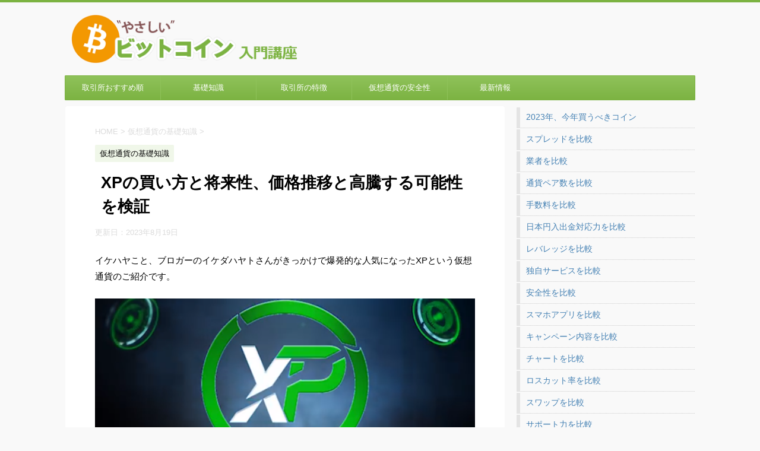

--- FILE ---
content_type: text/html; charset=UTF-8
request_url: https://bitcoinkiso.com/knowledge/xp.html
body_size: 19977
content:
<!DOCTYPE html>
<!--[if lt IE 7]>
<html class="ie6" lang="ja"
	itemscope 
	itemtype="http://schema.org/Article" 
	prefix="og: http://ogp.me/ns#" > <![endif]-->
<!--[if IE 7]>
<html class="i7" lang="ja"
	itemscope 
	itemtype="http://schema.org/Article" 
	prefix="og: http://ogp.me/ns#" > <![endif]-->
<!--[if IE 8]>
<html class="ie" lang="ja"
	itemscope 
	itemtype="http://schema.org/Article" 
	prefix="og: http://ogp.me/ns#" > <![endif]-->
<!--[if gt IE 8]><!-->
<html lang="ja"
	itemscope 
	itemtype="http://schema.org/Article" 
	prefix="og: http://ogp.me/ns#" >
	<!--<![endif]-->
	<head prefix="og: http://ogp.me/ns# fb: http://ogp.me/ns/fb# article: http://ogp.me/ns/article#">
		<meta charset="UTF-8" >
		<meta name="viewport" content="width=device-width,initial-scale=1.0,user-scalable=no">
		<meta name="format-detection" content="telephone=no" >
		
		
		<link rel="alternate" type="application/rss+xml" title="やさしいビットコイン入門講座 RSS Feed" href="https://bitcoinkiso.com/feed/" />
		<link rel="pingback" href="https://bitcoinkiso.com/xmlrpc.php" >
		<!--[if lt IE 9]>
		<script src="http://css3-mediaqueries-js.googlecode.com/svn/trunk/css3-mediaqueries.js"></script>
		<script src="https://bitcoinkiso.com/wp-content/themes/affinger4/js/html5shiv.js"></script>
		<link rel="stylesheet" type="text/css" href="http://alexgorbatchev.com/pub/sh/current/styles/shCoreEclipse.css"/>
		<script type="text/javascript" src="http://alexgorbatchev.com/pub/sh/current/scripts/shCore.js"></script>
		<script type="text/javascript" src="http://alexgorbatchev.com/pub/sh/current/scripts/shBrushXml.js"></script>

		<![endif]-->
				<title>XPの買い方と将来性、価格推移と高騰する可能性を検証 - やさしいビットコイン入門講座</title>

<!-- All in One SEO Pack 2.4.4.1 by Michael Torbert of Semper Fi Web Design[-1,-1] -->
<link rel="canonical" href="https://bitcoinkiso.com/knowledge/xp.html" />
<meta property="og:title" content="XPの買い方と将来性、価格推移と高騰する可能性を検証" />
<meta property="og:type" content="article" />
<meta property="og:url" content="https://bitcoinkiso.com/knowledge/xp.html" />
<meta property="og:image" content="https://bitcoinkiso.com/wp-content/uploads/2018/02/2018-02-13_182858.png" />
<meta property="og:site_name" content="やさしいビットコイン入門講座" />
<meta property="og:description" content="イケハヤこと、ブロガーのイケダハヤトさんがきっかけで爆発的な人気になったXPという仮想通貨のご紹介です。 XPはExperience Pointsのことで経験値を意味します。経験値と言えばRPGゲームなどでおなじみですよね。 そうです。XPはゲームで利用することができる仮想通貨なのです。 実際にはゲームだけでなく、イベントでも利用することができます。 そんなXPの将来性や購入方法、今後価格が再び大爆発する可能性はあるのか、検証してみます。 XP(Experience Points)とは？その特徴を解説 XPは先ほども述べた通り、ゲームやイベントでの利用が想定されている仮想通貨です。 経験知を意味しており、ゲームでイベントをクリアしたり、実際のイベントに参加したりすることでXPをもらうことができます。 もちろんXPはもらうだけでなく、取引所で購入したり売却することもできます。さらにPoSという承認システムを採用しているので、自動的にXPが増える仕組みもあります。 XPの発行枚数などの概略をまとめたのが次の表です。 通貨コード XP(Experience Points) リリース日時 2016年8月 総発行枚数 2,259億枚 公式サイト 公式Twitter @TheBigXP ホワイトペーパー 取引所 CoinExchange、CryptoBridge これと言って大きな特徴はありませんが、発行枚数が非常に多いことが分かりますね。 しかもXPは今後も発行され続けるので、発行総数はどんどん増えていきます。他通貨との比較も含めて後ほどしっかり検証します。 取引所としてはCoinExchangeとCryptoBridgeの他、CoinMarkets、TradeSatoshiにも上場していますが、安心して取引できるのはCoinExchangeとCryptoBridgeになります。 また、2018年1月にCriptopiaへの上場が噂されていましたが、2018年2月8日現在では未上場のようです。 考えられる使用用途" />
<meta property="article:published_time" content="2018-02-13T19:26:04Z" />
<meta property="article:modified_time" content="2023-08-19T23:11:09Z" />
<meta name="twitter:card" content="summary" />
<meta name="twitter:site" content="@kazuki_coin" />
<meta name="twitter:domain" content="bitcoinkiso.com" />
<meta name="twitter:title" content="XPの買い方と将来性、価格推移と高騰する可能性を検証" />
<meta name="twitter:description" content="イケハヤこと、ブロガーのイケダハヤトさんがきっかけで爆発的な人気になったXPという仮想通貨のご紹介です。 XPはExperience Pointsのことで経験値を意味します。経験値と言えばRPGゲームなどでおなじみですよね。 そうです。XPはゲームで利用することができる仮想通貨なのです。 実際にはゲームだけでなく、イベントでも利用することができます。 そんなXPの将来性や購入方法、今後価格が再び大爆発する可能性はあるのか、検証してみます。 XP(Experience Points)とは？その特徴を解説 XPは先ほども述べた通り、ゲームやイベントでの利用が想定されている仮想通貨です。 経験知を意味しており、ゲームでイベントをクリアしたり、実際のイベントに参加したりすることでXPをもらうことができます。 もちろんXPはもらうだけでなく、取引所で購入したり売却することもできます。さらにPoSという承認システムを採用しているので、自動的にXPが増える仕組みもあります。 XPの発行枚数などの概略をまとめたのが次の表です。 通貨コード XP(Experience Points) リリース日時 2016年8月 総発行枚数 2,259億枚 公式サイト 公式Twitter @TheBigXP ホワイトペーパー 取引所 CoinExchange、CryptoBridge これと言って大きな特徴はありませんが、発行枚数が非常に多いことが分かりますね。 しかもXPは今後も発行され続けるので、発行総数はどんどん増えていきます。他通貨との比較も含めて後ほどしっかり検証します。 取引所としてはCoinExchangeとCryptoBridgeの他、CoinMarkets、TradeSatoshiにも上場していますが、安心して取引できるのはCoinExchangeとCryptoBridgeになります。 また、2018年1月にCriptopiaへの上場が噂されていましたが、2018年2月8日現在では未上場のようです。 考えられる使用用途" />
<meta name="twitter:image" content="https://bitcoinkiso.com/wp-content/uploads/2018/02/2018-02-13_182858.png" />
<meta itemprop="image" content="https://bitcoinkiso.com/wp-content/uploads/2018/02/2018-02-13_182858.png" />
<!-- /all in one seo pack -->
<link rel='dns-prefetch' href='//ajax.googleapis.com' />
<link rel='dns-prefetch' href='//fonts.googleapis.com' />
<link rel='dns-prefetch' href='//s.w.org' />
		<script type="text/javascript">
			window._wpemojiSettings = {"baseUrl":"https:\/\/s.w.org\/images\/core\/emoji\/2.2.1\/72x72\/","ext":".png","svgUrl":"https:\/\/s.w.org\/images\/core\/emoji\/2.2.1\/svg\/","svgExt":".svg","source":{"concatemoji":"https:\/\/bitcoinkiso.com\/wp-includes\/js\/wp-emoji-release.min.js?ver=4.7.29"}};
			!function(t,a,e){var r,n,i,o=a.createElement("canvas"),l=o.getContext&&o.getContext("2d");function c(t){var e=a.createElement("script");e.src=t,e.defer=e.type="text/javascript",a.getElementsByTagName("head")[0].appendChild(e)}for(i=Array("flag","emoji4"),e.supports={everything:!0,everythingExceptFlag:!0},n=0;n<i.length;n++)e.supports[i[n]]=function(t){var e,a=String.fromCharCode;if(!l||!l.fillText)return!1;switch(l.clearRect(0,0,o.width,o.height),l.textBaseline="top",l.font="600 32px Arial",t){case"flag":return(l.fillText(a(55356,56826,55356,56819),0,0),o.toDataURL().length<3e3)?!1:(l.clearRect(0,0,o.width,o.height),l.fillText(a(55356,57331,65039,8205,55356,57096),0,0),e=o.toDataURL(),l.clearRect(0,0,o.width,o.height),l.fillText(a(55356,57331,55356,57096),0,0),e!==o.toDataURL());case"emoji4":return l.fillText(a(55357,56425,55356,57341,8205,55357,56507),0,0),e=o.toDataURL(),l.clearRect(0,0,o.width,o.height),l.fillText(a(55357,56425,55356,57341,55357,56507),0,0),e!==o.toDataURL()}return!1}(i[n]),e.supports.everything=e.supports.everything&&e.supports[i[n]],"flag"!==i[n]&&(e.supports.everythingExceptFlag=e.supports.everythingExceptFlag&&e.supports[i[n]]);e.supports.everythingExceptFlag=e.supports.everythingExceptFlag&&!e.supports.flag,e.DOMReady=!1,e.readyCallback=function(){e.DOMReady=!0},e.supports.everything||(r=function(){e.readyCallback()},a.addEventListener?(a.addEventListener("DOMContentLoaded",r,!1),t.addEventListener("load",r,!1)):(t.attachEvent("onload",r),a.attachEvent("onreadystatechange",function(){"complete"===a.readyState&&e.readyCallback()})),(r=e.source||{}).concatemoji?c(r.concatemoji):r.wpemoji&&r.twemoji&&(c(r.twemoji),c(r.wpemoji)))}(window,document,window._wpemojiSettings);
		</script>
		<style type="text/css">
img.wp-smiley,
img.emoji {
	display: inline !important;
	border: none !important;
	box-shadow: none !important;
	height: 1em !important;
	width: 1em !important;
	margin: 0 .07em !important;
	vertical-align: -0.1em !important;
	background: none !important;
	padding: 0 !important;
}
</style>
<link rel='stylesheet' id='contact-form-7-css'  href='https://bitcoinkiso.com/wp-content/plugins/contact-form-7/includes/css/styles.css?ver=4.9.2' type='text/css' media='all' />
<link rel='stylesheet' id='toc-screen-css'  href='https://bitcoinkiso.com/wp-content/plugins/table-of-contents-plus/screen.min.css?ver=2302' type='text/css' media='all' />
<link rel='stylesheet' id='wordpress-popular-posts-css-css'  href='https://bitcoinkiso.com/wp-content/plugins/wordpress-popular-posts/public/css/wpp.css?ver=4.0.13' type='text/css' media='all' />
<link rel='stylesheet' id='fonts-googleapis-montserrat-css'  href='https://fonts.googleapis.com/css?family=Montserrat%3A400&#038;ver=4.7.29' type='text/css' media='all' />
<link rel='stylesheet' id='normalize-css'  href='https://bitcoinkiso.com/wp-content/themes/affinger4/css/normalize.css?ver=1.5.9' type='text/css' media='all' />
<link rel='stylesheet' id='font-awesome-css'  href='https://bitcoinkiso.com/wp-content/themes/affinger4/css/fontawesome/css/font-awesome.min.css?ver=4.5.0' type='text/css' media='all' />
<link rel='stylesheet' id='style-css'  href='https://bitcoinkiso.com/wp-content/themes/affinger4-child/style.css?ver=4.7.29' type='text/css' media='all' />
<link rel='stylesheet' id='single2-css'  href='https://bitcoinkiso.com/wp-content/themes/affinger4/st-kanricss.php' type='text/css' media='all' />
<link rel='stylesheet' id='single-css'  href='https://bitcoinkiso.com/wp-content/themes/affinger4/st-rankcss.php' type='text/css' media='all' />
<link rel='stylesheet' id='st-themecss-css'  href='https://bitcoinkiso.com/wp-content/themes/affinger4/st-themecss-loader.php?ver=4.7.29' type='text/css' media='all' />
<script type='text/javascript' src='//ajax.googleapis.com/ajax/libs/jquery/1.11.3/jquery.min.js?ver=1.11.3'></script>
<script type='text/javascript'>
/* <![CDATA[ */
var wpp_params = {"sampling_active":"","sampling_rate":"100","ajax_url":"https:\/\/bitcoinkiso.com\/wp-admin\/admin-ajax.php","action":"update_views_ajax","ID":"3049","token":"8db418cd42"};
/* ]]> */
</script>
<script type='text/javascript' src='https://bitcoinkiso.com/wp-content/plugins/wordpress-popular-posts/public/js/wpp.js?ver=4.0.13'></script>
<link rel='https://api.w.org/' href='https://bitcoinkiso.com/wp-json/' />
<link rel='shortlink' href='https://bitcoinkiso.com/?p=3049' />
<link rel="alternate" type="application/json+oembed" href="https://bitcoinkiso.com/wp-json/oembed/1.0/embed?url=https%3A%2F%2Fbitcoinkiso.com%2Fknowledge%2Fxp.html" />
<link rel="alternate" type="text/xml+oembed" href="https://bitcoinkiso.com/wp-json/oembed/1.0/embed?url=https%3A%2F%2Fbitcoinkiso.com%2Fknowledge%2Fxp.html&#038;format=xml" />
<meta name="robots" content="index, follow" />
<link rel="canonical" href="https://bitcoinkiso.com/knowledge/xp.html" />
						


			</head>
	<body class="post-template-default single single-post postid-3049 single-format-standard not-front-page" >
				<div id="st-ami">
				<div id="wrapper" class="">
				<div id="wrapper-in">
					<header id="">
						<div id="headbox-bg">
							<div class="clearfix" id="headbox">
										<nav id="s-navi" class="pcnone">
			<dl class="acordion">
				<dt class="trigger">
					<p><span class="op"><i class="fa fa-bars"></i></span></p>

					<!-- 追加メニュー -->
					
					<!-- 追加メニュー2 -->
					

				</dt>

				<dd class="acordion_tree">
									<div class="search-box">
						<div id="search">
	<form method="get" id="searchform" action="https://bitcoinkiso.com/">
		<label class="hidden" for="s">
					</label>
		<input type="text" placeholder="検索するテキストを入力" value="" name="s" id="s" />
		<input type="image" src="https://bitcoinkiso.com/wp-content/themes/affinger4/images/search.png" alt="検索" id="searchsubmit" />
	</form>
</div>
<!-- /stinger --> 					</div>
				

										<div class="menu-%e3%83%98%e3%83%83%e3%83%80%e3%83%bc-container"><ul id="menu-%e3%83%98%e3%83%83%e3%83%80%e3%83%bc" class="menu"><li id="menu-item-946" class="menu-item menu-item-type-post_type menu-item-object-page menu-item-946"><a href="https://bitcoinkiso.com/?page_id=878">取引所おすすめ順</a></li>
<li id="menu-item-874" class="menu-item menu-item-type-taxonomy menu-item-object-category current-post-ancestor current-menu-parent current-post-parent menu-item-874"><a href="https://bitcoinkiso.com/knowledge/">基礎知識</a></li>
<li id="menu-item-875" class="menu-item menu-item-type-taxonomy menu-item-object-category menu-item-875"><a href="https://bitcoinkiso.com/exchange/">取引所の特徴</a></li>
<li id="menu-item-876" class="menu-item menu-item-type-taxonomy menu-item-object-category menu-item-876"><a href="https://bitcoinkiso.com/safety/">仮想通貨の安全性</a></li>
<li id="menu-item-877" class="menu-item menu-item-type-taxonomy menu-item-object-category menu-item-877"><a href="https://bitcoinkiso.com/news/">最新情報</a></li>
</ul></div>					<div class="clear"></div>

				</dd>
			</dl>
		</nav>
										<div id="header-l">
											
		<!-- キャプション -->
					<p class="descr">
							</p>
				<!-- ロゴ又はブログ名 -->
					<p class="sitename"><a href="https://bitcoinkiso.com/">
									<img alt="やさしいビットコイン入門講座" src="https://bitcoinkiso.com/wp-content/uploads/2017/12/logo.png" >
							</a></p>
				<!-- ロゴ又はブログ名ここまで -->

	
									</div><!-- /#header-l -->
								<div id="header-r" class="smanone">
																		
								</div><!-- /#header-r -->
							</div><!-- /#headbox-bg -->
						</div><!-- /#headbox clearfix -->
					
<div id="gazou-wide">
			<div id="st-menubox">
			<div id="st-menuwide">
				<nav class="smanone clearfix"><ul id="menu-%e3%83%98%e3%83%83%e3%83%80%e3%83%bc-1" class="menu"><li class="menu-item menu-item-type-post_type menu-item-object-page menu-item-946"><a href="https://bitcoinkiso.com/?page_id=878">取引所おすすめ順</a></li>
<li class="menu-item menu-item-type-taxonomy menu-item-object-category current-post-ancestor current-menu-parent current-post-parent menu-item-874"><a href="https://bitcoinkiso.com/knowledge/">基礎知識</a></li>
<li class="menu-item menu-item-type-taxonomy menu-item-object-category menu-item-875"><a href="https://bitcoinkiso.com/exchange/">取引所の特徴</a></li>
<li class="menu-item menu-item-type-taxonomy menu-item-object-category menu-item-876"><a href="https://bitcoinkiso.com/safety/">仮想通貨の安全性</a></li>
<li class="menu-item menu-item-type-taxonomy menu-item-object-category menu-item-877"><a href="https://bitcoinkiso.com/news/">最新情報</a></li>
</ul></nav>			</div>
		</div>
	</div>


					</header>
					<div id="content-w">
<div id="content" class="clearfix">
	<div id="contentInner">

		<main>
			<article>
				<div id="post-3049" class="st-post post-3049 post type-post status-publish format-standard has-post-thumbnail hentry category-knowledge">

			
									

					<!--ぱんくず -->
					<div id="breadcrumb">
					<ol itemscope itemtype="http://schema.org/BreadcrumbList">
							 <li itemprop="itemListElement" itemscope
      itemtype="http://schema.org/ListItem"><a href="https://bitcoinkiso.com" itemprop="item"><span itemprop="name">HOME</span></a> > <meta itemprop="position" content="1" /></li>
													<li itemprop="itemListElement" itemscope
      itemtype="http://schema.org/ListItem"><a href="https://bitcoinkiso.com/knowledge/" itemprop="item">
							<span itemprop="name">仮想通貨の基礎知識</span> </a> &gt;<meta itemprop="position" content="2" /></li> 
											</ol>
					</div>
					<!--/ ぱんくず -->

					<!--ループ開始 -->
										
										<p class="st-catgroup">
					<a href="https://bitcoinkiso.com/knowledge/" title="View all posts in 仮想通貨の基礎知識" rel="category tag"><span class="catname st-catid1">仮想通貨の基礎知識</span></a>					</p>
									

					<h1 class="entry-title">XPの買い方と将来性、価格推移と高騰する可能性を検証</h1>

					
					<div class="blogbox ">
						<p><span class="kdate">
																							更新日：<time class="updated" datetime="2023-08-19T23:11:09+0900">2023年8月19日</time>
													</span></p>
					</div>

					<div class="mainbox">
						<div id="nocopy" ><!-- コピー禁止エリアここから -->
							<div class="entry-content">
								<p>イケハヤこと、ブロガーのイケダハヤトさんがきっかけで爆発的な人気になったXPという仮想通貨のご紹介です。</p>
<p><img src="https://bitcoinkiso.com/wp-content/uploads/2018/02/2018-02-13_182858.png" alt="" width="677" height="307" class="aligncenter size-full wp-image-3056" srcset="https://bitcoinkiso.com/wp-content/uploads/2018/02/2018-02-13_182858.png 677w, https://bitcoinkiso.com/wp-content/uploads/2018/02/2018-02-13_182858-300x136.png 300w" sizes="(max-width: 677px) 100vw, 677px" /></p>
<p>XPはExperience Pointsのことで経験値を意味します。経験値と言えばRPGゲームなどでおなじみですよね。<br />
そうです。XPはゲームで利用することができる仮想通貨なのです。<br />
実際にはゲームだけでなく、イベントでも利用することができます。</p>
<p>そんなXPの将来性や購入方法、今後価格が再び大爆発する可能性はあるのか、検証してみます。<br />
<div id="toc_container" class="no_bullets"><p class="toc_title">Contents</p><ul class="toc_list"><li><a href="#XPExperience_Points"><span class="toc_number toc_depth_1">1</span> XP(Experience Points)とは？その特徴を解説</a><ul><li><a href="#i"><span class="toc_number toc_depth_2">1.1</span> 考えられる使用用途</a></li><li><a href="#i-2"><span class="toc_number toc_depth_2">1.2</span> 他のコインと比較すると発行枚数が多いのが気になる</a></li></ul></li><li><a href="#Discord"><span class="toc_number toc_depth_1">2</span> Discordチャットでのコミュニティが盛り上がっている</a><ul><li><a href="#Discord-2"><span class="toc_number toc_depth_2">2.1</span> Discordとは？</a><ul><li><a href="#Rain"><span class="toc_number toc_depth_3">2.1.1</span> Rainという投げ銭も行われる</a></li><li><a href="#Rain-2"><span class="toc_number toc_depth_3">2.1.2</span> 公式ページへRainを受け取るには？</a></li><li><a href="#Rain-3"><span class="toc_number toc_depth_3">2.1.3</span> Rainはどんな時に行われる？</a></li></ul></li><li><a href="#i-3"><span class="toc_number toc_depth_2">2.2</span> ホリエモンも登場</a></li><li><a href="#DiscordXP"><span class="toc_number toc_depth_2">2.3</span> まずはDiscordに登録してXPコミュニティーに参加しよう</a></li><li><a href="#XPXP"><span class="toc_number toc_depth_2">2.4</span> XPちゃんねるやXPのべるでも盛り上がっている</a><ul><li><a href="#XP"><span class="toc_number toc_depth_3">2.4.1</span> XPちゃんねる</a></li><li><a href="#XP-2"><span class="toc_number toc_depth_3">2.4.2</span> XPのべる</a></li></ul></li></ul></li><li><a href="#PoSproof_of_steak"><span class="toc_number toc_depth_1">3</span> アルゴリズムにPoS（proof of steak）を採用</a></li><li><a href="#XPPoS"><span class="toc_number toc_depth_1">4</span> XPウォレット内に入れておくだけでPoSマイニングができる(自動で増えていく)</a><ul><li><a href="#XP-3"><span class="toc_number toc_depth_2">4.1</span> XPのマイニング方法と手順</a></li></ul></li><li><a href="#i-4"><span class="toc_number toc_depth_1">5</span> 売買できる取引所を紹介</a><ul><li><ul><li><a href="#CoinExchange"><span class="toc_number toc_depth_3">5.0.1</span> 多くの草コインを扱っているCoinExchange(コインエクスチェンジ)</a></li><li><a href="#CryptBridge"><span class="toc_number toc_depth_3">5.0.2</span> 分散型取引所であるCryptBridge(クリプトブリッジ)</a></li></ul></li></ul></li><li><a href="#i-5"><span class="toc_number toc_depth_1">6</span> 価格推移とチャートの形状</a></li><li><a href="#i-6"><span class="toc_number toc_depth_1">7</span> 将来性と今後の発展性</a></li><li><a href="#i-7"><span class="toc_number toc_depth_1">8</span> まとめ</a></li></ul></div>

<h2><span id="XPExperience_Points">XP(Experience Points)とは？その特徴を解説</span></h2>
<p>XPは先ほども述べた通り、ゲームやイベントでの利用が想定されている仮想通貨です。<br />
経験知を意味しており、ゲームでイベントをクリアしたり、実際のイベントに参加したりすることでXPをもらうことができます。</p>
<p>もちろんXPはもらうだけでなく、取引所で購入したり売却することもできます。さらにPoSという承認システムを採用しているので、自動的にXPが増える仕組みもあります。</p>
<p>XPの発行枚数などの概略をまとめたのが次の表です。</p>
<table border="1">
<tbody>
<tr>
<th>通貨コード</th>
<td>XP(Experience Points)</td>
</tr>
<tr>
<th>リリース日時</th>
<td>2016年8月</td>
</tr>
<tr>
<th>総発行枚数</th>
<td>2,259億枚</td>
</tr>
<tr>
<th>公式サイト</th>
<td><a href="https://www.xpcoin.io/" rel="nofollow">https://www.xpcoin.io/</a></td>
</tr>
<tr>
<th>公式Twitter</th>
<td><a href="https://twitter.com/TheBigXP" rel="nofollow">https://twitter.com/TheBigXP</a> @TheBigXP</td>
</tr>
<tr>
<th>ホワイトペーパー</th>
<td><a href="https://xpjp.github.io/images/XPCoin-Whitepaper-ja.pdf" rel="nofollow">https://xpjp.github.io/images/XPCoin-Whitepaper-ja.pdf</a></td>
</tr>
<tr>
<th>取引所</th>
<td>CoinExchange、<a href="https://bitcoinkiso.com/knowledge/cryptobridge.html">CryptoBridge</a></td>
</tr>
</tbody>
</table>
<p>これと言って大きな特徴はありませんが、発行枚数が非常に多いことが分かりますね。<br />
しかもXPは今後も発行され続けるので、発行総数はどんどん増えていきます。他通貨との比較も含めて後ほどしっかり検証します。</p>
<div class="yellowbox">取引所としてはCoinExchangeと<a href="https://bitcoinkiso.com/exchange/cryptobridge.html">CryptoBridge</a>の他、CoinMarkets、TradeSatoshiにも上場していますが、安心して取引できるのはCoinExchangeとCryptoBridgeになります。<br />
また、2018年1月にCriptopiaへの上場が噂されていましたが、2018年2月8日現在では未上場のようです。</div>
<h3><span id="i">考えられる使用用途</span></h3>
<p>XPの利用シーンとして想定されているのは</p>
<ul>
<li>ゲームの購入金として使用</li>
<li>ゲームのアーカイブやクリア時もらえる</li>
<li>大学を卒業して次のキャリアへ行く時</li>
<li>スポーツイベント</li>
<li>地域イベントに貢献</li>
<li>コミュニティ内での投げ銭</li>
</ul>
<p>などがあります。</p>
<p>このうち、現在実際に行われているのはゲームの購入と、投げ銭機能です。</p>
<p>想定されているだけでなく、すでに実際に利用されているというのがXPの強みです。<br />
XPはコミュニティの盛り上がりもすごいらしいので、モナーコインと似たような雰囲気を感じますね。</p>
<p>ゲームの購入は「XP Market」というサイトから実際に購入できます。厳密にはゲームを直接購入するのではなく、「STEAM WALLET CODE」を購入することになります。「STEAM WALLET CODE」はSTEAMというゲームプラットフォームで利用できるプリペイドカードのようなものです。<br />
STEAMは筆者もよく利用しています。ファイナルファンタジーなどの有名なゲームタイトルも扱っており、海外では知らない人がいないほどの<span class="oomozi">大きなゲームプラットフォーム</span>です。</p>
<h3><span id="i-2">他のコインと比較すると発行枚数が多いのが気になる</span></h3>
<p>先ほども述べたように、XPは発行枚数がめちゃくちゃに多いです。現在<span class="huto">2,259億枚</span>です。<br />
モナーコインの1億枚やビットコインの2100万枚とくらべると多すぎてびっくりしてしまいます。<br />
しかも、XPの発行枚数はロックされていません。つまり、<span class="huto">今後も発行され続ける</span>ということです。</p>
<table border="1">
<tbody>
<tr>
<th>通貨</th>
<th>発行枚数</th>
</tr>
<tr>
<td>ビットコイン</td>
<td>2100万枚</td>
</tr>
<tr>
<td>リップル</td>
<td>1000億枚</td>
</tr>
<tr>
<td>ネム</td>
<td>約90億枚</td>
</tr>
<tr>
<td>ライトコイン</td>
<td>8400万枚</td>
</tr>
<tr>
<td>モナコイン</td>
<td>1億512万枚</td>
</tr>
<tr>
<td><b>XP</b></td>
<td><b>2,259億枚</b></td>
</tr>
</tbody>
</table>
<p>一般に、発行枚数の少ないコインは相対的に価格が高くなりがちです。その点で、XPの発行枚数の多さは、価格上昇の妨げになるのではないか、と感じています。</p>
<h2><span id="Discord">Discordチャットでのコミュニティが盛り上がっている</span></h2>
<p>コミュニティが盛り上がっている通貨は強い、というのはモナーコインで証明されました。ではXPはどうかというと、Discordというチャットアプリでのコミュニティが非常に熱いです。XPのコミュニティの盛り上がりについて見ていきましょう。</p>
<h3><span id="Discord-2">Discordとは？</span></h3>
<p>まず、Discordというチャットアプリについて解説しておきます。Discordはチャットができるアプリで、LINEのグループ機能や仮想通貨ではおなじみのテレグラムと似たような機能があります。</p>
<p>Discordはユーザ名とメールアドレスだけで簡単に登録できます。ただ見ているだけ、いわゆるロムも可能です。<br />
XPのコミュニティはDiscord内の「<span class="ymarker">XP日本</span>」というグループです。コミュニティの盛り上がり具合をぜひ一度確認してみてください。</p>
<h4><span id="Rain">Rainという投げ銭も行われる</span></h4>
<p><img src="https://bitcoinkiso.com/wp-content/uploads/2018/02/2018-02-13_190155.png" alt="" width="474" height="346" class="aligncenter size-full wp-image-3061" srcset="https://bitcoinkiso.com/wp-content/uploads/2018/02/2018-02-13_190155.png 474w, https://bitcoinkiso.com/wp-content/uploads/2018/02/2018-02-13_190155-300x219.png 300w" sizes="(max-width: 474px) 100vw, 474px" /></p>
<p>XP日本コミュニティ内では投げ銭としてXPを配ることができます。XPのコミュニティでは投げ銭のことを「Rain」と呼んでいるようです。<br />
ツイッターを利用した投げ銭に対してDiscord内でのRainと理解するといいかもしれませんね。</p>
<h4><span id="Rain-2">公式ページへRainを受け取るには？</span></h4>
<p>コミュニティ内でばらまかれたRainを受け取るにはDiscord内にXPウォレットを作成する必要があります。<br />
XPウォレットを作成すると、Rainが行われた際に、ばらまかれたRainはログインしている人全員に均等に配分されます。<br />
ただし、RainでもらえるのはXPではなく、「Game Balance」になります。Game Balanceを引き出すとXPに変換されます。</p>
<h4><span id="Rain-3">Rainはどんな時に行われる？</span></h4>
<p>Rainはコミュニティを盛り上げるために、ツイッターなどで告知される場合があります。<br />
またクリスマスなどのイベント時にも大規模なRainが行われるようです。執筆時（2018年2月8日）から一番近いイベントと言えば、2月14日のバレンタインデーです。<br />
いまからDiscordに登録しておけば、Rainをもらえるかもしれませんね。</p>
<p><img src="https://bitcoinkiso.com/wp-content/uploads/2018/02/v_ZlPNJR_400x400.jpg" alt="" width="400" height="400" class="aligncenter size-full wp-image-3070" srcset="https://bitcoinkiso.com/wp-content/uploads/2018/02/v_ZlPNJR_400x400.jpg 400w, https://bitcoinkiso.com/wp-content/uploads/2018/02/v_ZlPNJR_400x400-150x150.jpg 150w, https://bitcoinkiso.com/wp-content/uploads/2018/02/v_ZlPNJR_400x400-300x300.jpg 300w, https://bitcoinkiso.com/wp-content/uploads/2018/02/v_ZlPNJR_400x400-100x100.jpg 100w" sizes="(max-width: 400px) 100vw, 400px" /></p>
<p>XP日本コミュニティではRainの受け取り方やウォレットの作り方などは#faqから確認することができます。</p>
<h3><span id="i-3">ホリエモンも登場</span></h3>
<p>盛り上がりがすごすぎて、チャットを見るのが追いつかないほどのXPですが、実はホリエモンも登場したことがあります。<br />
ホリエモンも注目しているXPコミュニティですから、きっと潜在能力は高いのでしょう。</p>
<p>もちろん、XP人気の火付け役となったイケハヤさんも時々チャットに登場していますよ。</p>
<h3><span id="DiscordXP">まずはDiscordに登録してXPコミュニティーに参加しよう</span></h3>
<p>ここまで読んでみて、いかかがでしょうか？XPコミュニティをのぞいてみたくなりませんか？<br />
DiscordのXP日本コミュニティに参加するには招待コードが必要です。リンク先からXPコミュニティーに参加することが可能です。<br />
あらかじめDiscordに登録しておけば、招待コードを入力するだけで簡単にコミュニティーに参加できます。</p>
<h3><span id="XPXP">XPちゃんねるやXPのべるでも盛り上がっている</span></h3>
<p>XPコミュニティーの参加者が独自に展開しているサービスも盛んになっています。</p>
<h4><span id="XP">XPちゃんねる</span></h4>
<p>自作のイラストをXPちゃんねるにアップロードすることで、XPコインを投げ銭として受け取ることができます。<br />
<span class="ymarker">投げ銭</span>という言葉からわかる通り、ツイッターのbotを利用したサイトになります。投げ銭BotであるXPちゃんというキャラクターのイラストが特に人気です。</p>
<h4><span id="XP-2">XPのべる</span></h4>
<p>2017年12月29日にXPのべるという投げ銭サービスが開始されました。XPちゃんねるの姉妹サイトとして開設され、小説を扱うサイトのようです。投げ銭Bot XPちゃんを利用している点ではXPちゃんねると同様です。（2018年2月8日現在では閉鎖されているようです。）</p>
<h2><span id="PoSproof_of_steak">アルゴリズムにPoS（proof of steak）を採用</span></h2>
<p>XPの最大の特徴ともいえるのが、PoSアルゴリズムを採用している点です。<br />
PoSとは簡単に言うと、XPをたくさん持っているだけでXPをマイニングできるという仕組みのことです。</p>
<p>ビットコインなどはPoWを採用しており、マイニングには専用のマシンや、電気代がかかるという問題があります。<br />
その点、PoSでは保有する通貨の量に応じてマイニングの権利が与えられるため、環境負荷の少ない方法だと言えます。<br />
PoSを採用する仮想通貨として有名なのがイーサリアムです。厳密には、イーサリアムは現在ではPoWを採用しており、今後PoSに移行する予定のようです。</p>
<p>PoWとPoSはともに、格差が広がりやすい仕組みと言われていますが、仮想通貨自体の歴史がまだまだ浅いため、どちらが優れているのか、実際に格差は広がるのかの検証はできていません。</p>
<p>仮想通貨に詳しい専門家などの間でも意見が分かれており、引き続き議論されていく議題のひとつです。</p>
<h2><span id="XPPoS">XPウォレット内に入れておくだけでPoSマイニングができる(自動で増えていく)</span></h2>
<p>さて、仕組みとしてのPoSの話はいったん置いておいて、PoSがどれだけありがたいシステムであるかを考えてみたいと思います。<br />
XPを購入した人のほとんどは、XPが値上がりすればうれしいはずです。また、目先の値上がりでなく、今のうちにXPの枚数を増やしたいと考えている人もいるでしょう。</p>
<p>PoSアルゴリズムは所有するXPに応じてマイニングの権利が与えられる仕組みです。<br />
これはつまり、ウォレットにXPを入れておくだけで、自動的にマイニングするということになります。もっと言うと、XPが自動的に増えるということです。</p>
<p>XPの単価は非常に低く、0.2円～0.3円です。<br />
この値段なら大量のXPを保有することもそれほど難しくはありません。さらに、保有するXPが自動的に増えていくということは、マイニングできる量も増えていくということです。複利効果というやつですね。</p>
<h3><span id="XP-3">XPのマイニング方法と手順</span></h3>
<p>ではXPのマイニングの方法をご紹介しましょう。<br />
XPのマイニングには2つの方法があります。<br />
<span class="huto">1.クラウドマイニングサービスを利用する<br />
2.専用ウォレットを利用する</span></p>
<p>POSクラウドマイニングサービスを利用することで、大量のXPを持っていなくても「POSコミュニティプール」上でマイニング報酬をシェアすることができます。<br />
基準としては、XPの保有量が1,000万枚以下の場合はクラウドマイニングを利用したほうが効率が良くなります。<br />
POSクラウドマイニングサービスではCryptoUnitedを利用するといいでしょう。CryptoUnitedの使い方を簡単にご紹介します。</p>
<div class="yellowbox">1.CryptoUnitedに登録する<br />
2.2段階認証を設定する<br />
3.XPを入金する</div>
<p>これだけです。かなり効率よくマイニングできるので、枚数が少ない方はご利用ください。</p>
<p>次に専用ウォレットでマイニングする方法です。<br />
XPの専用ウォレットはXP公式ページからダウンロードできます。ダウンロードしたら、ウォレットをインストールして、XPをウォレットに送金するだけです。<br />
手順を順に確認してみます。</p>
<div class="graybox">　1.ウォレットをダウンロードする<br />
　　公式サイトからダウンロードします。<br />
　2.ウォレットを起動する<br />
　　インストーラーはないので、そのまま起動します。<br />
　3.ウォレットを同期する<br />
　　ウォレットとブロックチェーンを同期します。この作業には時間がかかりますが、おとなしく待つしかありません。<br />
　4.ウォレットにXPを送金する<br />
　　取引所で購入したXPをウォレットに送金します。アドレスの間違いがないように細心の注意を払いましょう。<br />
　5.ウォレットを暗号化し、アンロックする<br />
　5-1．暗号化<br />
　　ウォレットの「Settings」→「Wallet Security」→「Encrypt Wallet」を選択<br />
　5-2.　アンロック<br />
　　「Settings」→「Wallet Security」→「Unlock wallet for mining」を選択<br />
　6.マイニング開始</div>
<p>5までの手順でマイニング開始されます。マイニング中はウォレットを起動しておく必要があります。当然PCの電源を切ってはいけません。また、スリープモードにもならないように設定を変更しておきましょう。</p>
<h2><span id="i-4">売買できる取引所を紹介</span></h2>
<p>XPを売買できる取引所は非常に少なくCoinExchangeとCryptBridgeぐらいしか選択肢になりません。ただし、前述のとおりCriptopiaへの上場も予定されているようなので、続報を待ちましょう。</p>
<h4><span id="CoinExchange">多くの草コインを扱っているCoinExchange(コインエクスチェンジ)</span></h4>
<p><img src="https://bitcoinkiso.com/wp-content/uploads/2018/02/2018-02-13_193016.png" alt="" width="1098" height="227" class="aligncenter size-full wp-image-3068" srcset="https://bitcoinkiso.com/wp-content/uploads/2018/02/2018-02-13_193016.png 1098w, https://bitcoinkiso.com/wp-content/uploads/2018/02/2018-02-13_193016-300x62.png 300w, https://bitcoinkiso.com/wp-content/uploads/2018/02/2018-02-13_193016-768x159.png 768w, https://bitcoinkiso.com/wp-content/uploads/2018/02/2018-02-13_193016-1024x212.png 1024w" sizes="(max-width: 1098px) 100vw, 1098px" /></p>
<p>CoinExchangeは非常に多くのアルトコインを扱っています。XPをはじめ、まだまだこれから成長するであろう草コインを取引するならばCoinExchangeがおすすめです</p>
<p>CoinExchangeのポイント</p>
<ul>
<li>手数料は0.15%</li>
<li>XPをビットコイン建てで購入できる（その他ドージコインでも購入可能）</li>
<li>多くのアルトコインを扱っている</li>
</ul>
<h4><span id="CryptBridge">分散型取引所であるCryptBridge(クリプトブリッジ)</span></h4>
<p><img src="https://bitcoinkiso.com/wp-content/uploads/2018/02/2018-02-13_193133.png" alt="" width="1001" height="722" class="aligncenter size-full wp-image-3069" srcset="https://bitcoinkiso.com/wp-content/uploads/2018/02/2018-02-13_193133.png 1001w, https://bitcoinkiso.com/wp-content/uploads/2018/02/2018-02-13_193133-300x216.png 300w, https://bitcoinkiso.com/wp-content/uploads/2018/02/2018-02-13_193133-768x554.png 768w" sizes="(max-width: 1001px) 100vw, 1001px" /></p>
<p>CryptoBridgeでもXPを購入できます。分散型取引所ですからハッキングのリスクが少なく、登録が簡単です。<br />
一方で手数料が高めであるなどのデメリットがあります。</p>
<p>CryptoBridgeのポイント</p>
<ul>
<li>手数料は0.2%</li>
<li>XPはモナーコイン、ビットゼニー、ドージコインで購入可能</li>
<li>分散型取引所</li>
</ul>
<p>CoinExchangeとCriptoBridgeを比べると手数料ではCoinExchangeに軍配が上がります。<br />
また、使いやすさや取引の成立のしやすさから考えてもやはり、CoinExchangeがよさそうです。</p>
<p>分散型取引所はまだまだこれからの取引所です。登録をしておいて損はないと思いますが、XPを買うのであればCoinExchangeをおすすめします。</p>
<h2><span id="i-5">価格推移とチャートの形状</span></h2>
<p>XPの価格推移をチャートから読み取っていきましょう。</p>
<p><img src="https://bitcoinkiso.com/wp-content/uploads/2018/02/4d9dc10ae052d009312651de6669eb21.png" alt="" width="536" height="420" class="aligncenter size-full wp-image-3063" srcset="https://bitcoinkiso.com/wp-content/uploads/2018/02/4d9dc10ae052d009312651de6669eb21.png 536w, https://bitcoinkiso.com/wp-content/uploads/2018/02/4d9dc10ae052d009312651de6669eb21-300x235.png 300w" sizes="(max-width: 536px) 100vw, 536px" /></p>
<p>チャートをみると、XPはほとんど値が付いていないほどの低い水準で推移してきたことが分かります。</p>
<p>マイナーな草コインに注目が集まった2018年1月中旬には一気に値上がりし、0.6円近くまで行きました。その後は、急騰の反発や、仮想通貨規制に関連するニュースコインチェック問題などにより、一気に急落しています。</p>
<p>それでもほとんど0円だったことを考えると急激に価格が上昇していることが分かります。<br />
今後、このまま推移していくのか、再び急騰するのかに注目したいですね。</p>
<h2><span id="i-6">将来性と今後の発展性</span></h2>
<p>XPは想定されている利用方法が実際に行われてはいますが、想定されたすべてのシーンで利用されているわけではありません。<br />
今後、利用できるシーンが増えれば需要が高まり、価格が上昇することが予想されます。</p>
<p>XPの利用法として最も注目されているのが、ゲーム内で稼いだ経験値をXPと交換してゲーム外に持ち出せる機能です。似たような機能を持つ仮想通貨が次々と現れるなかで、先行組のXPがどれだけの存在感を示せるのかがカギになりそうです。</p>
<p>XPには応援してくれている人がたくさんいます。それはコミュニティの盛り上がりを見れば一目瞭然です。コミュニティが盛んな仮想通貨は価格が上昇しやすい傾向にあるため、XPの将来性には期待をしてもいいのではないかと思います。</p>
<p>また、XPを経験値として利用できるゲームが開発されれば、ますます面白い展開になるのではないか、と予想しています。XPを経験値だけでなく、ゲーム内通貨として利用するという可能性もありますね。<br />
いずれにせよ、ゲームと仮想通貨の相性は悪くはありません。XPをはじめとしてゲーム系仮想通貨の動向には引き続き注意を払っていきたいと思います。</p>
<h2><span id="i-7">まとめ</span></h2>
<p>仮想通貨XPはゲームの購入に使える実用的なものです。XPをささせるコミュニティーも発達しており、ツイッターを使った投げ銭やコミュニティー内でのRainを通じてXPを広める活動も盛んです。</p>
<p>XPはPoSアルゴリズムを採用している点も他の仮想通貨との違いです。現在メジャーな仮想通貨のほとんどはPoWを採用しており、様々な問題が指摘されています。PoSを採用した仮想通貨としての将来性、ゲーム関連通貨としての将来性ともに楽しみですね。</p>
							</div>
						</div><!-- コピー禁止エリアここまで -->
						
					<div class="adbox">
				
							        
	
									<div style="padding-top:10px;">
						
							        
	
					</div>
							</div>
		
        
	
						
													<div class="kizi-under-box"><div class="freebox"><p class="p-free"><span class="p-entry-f">結局どの取引所が一番良いの？</span></p><div class="free-inbox"><img src="https://bitcoinkiso.com/wp-content/uploads/2017/12/checkpoint.png" alt="編集部イチオシの仮想通貨取引所はここ!!" /><br />
仮想通貨取引所はどれを選んでも一長一短で、自分の投資スタイルに合ったものを選ぶのがベスト。ですが、どのように選んでよいのかわからないですよね。<br />
<br />
適当に選べば<br />
<ul><li>手数料が思ったより高い</li><li>思った価格で注文が入らない</li><li>しょっちゅうサーバーダウンする</li></ul>といったトラブルに見舞われ、<span class="huto">「こんな業者選ばなきゃよかった…」</span>と後悔する羽目になってしまいます。<br />
<br />
取引所の特徴を8つの観点から比較しておすすめ順に紹介していますので、自分にとって使いやすい取引所を選ぶようにしてみましょう。<div class="center"><a href="https://bitcoinkiso.com/rank/" target="_blank" class="topage_btn">取引所の選び方のコツ・おすすめ順を見る</a></div></div></div></div>						
					</div><!-- .mainboxここまで -->

							
						
	<div class="sns">
	<ul class="clearfix">
		<!--ツイートボタン-->
		<li class="twitter"> 
		<a rel="nofollow" onclick="window.open('//twitter.com/intent/tweet?url=https%3A%2F%2Fbitcoinkiso.com%2Fknowledge%2Fxp.html&text=XP%E3%81%AE%E8%B2%B7%E3%81%84%E6%96%B9%E3%81%A8%E5%B0%86%E6%9D%A5%E6%80%A7%E3%80%81%E4%BE%A1%E6%A0%BC%E6%8E%A8%E7%A7%BB%E3%81%A8%E9%AB%98%E9%A8%B0%E3%81%99%E3%82%8B%E5%8F%AF%E8%83%BD%E6%80%A7%E3%82%92%E6%A4%9C%E8%A8%BC&tw_p=tweetbutton', '', 'width=500,height=450'); return false;"><i class="fa fa-twitter"></i><span class="snstext " >Twitter</span></a>
		</li>

		<!--Facebookボタン-->      
		<li class="facebook">
		<a href="//www.facebook.com/sharer.php?src=bm&u=https%3A%2F%2Fbitcoinkiso.com%2Fknowledge%2Fxp.html&t=XP%E3%81%AE%E8%B2%B7%E3%81%84%E6%96%B9%E3%81%A8%E5%B0%86%E6%9D%A5%E6%80%A7%E3%80%81%E4%BE%A1%E6%A0%BC%E6%8E%A8%E7%A7%BB%E3%81%A8%E9%AB%98%E9%A8%B0%E3%81%99%E3%82%8B%E5%8F%AF%E8%83%BD%E6%80%A7%E3%82%92%E6%A4%9C%E8%A8%BC" target="_blank" rel="nofollow"><i class="fa fa-facebook"></i><span class="snstext " >Facebook</span>
		</a>
		</li>

		<!--Google+1ボタン-->
		<li class="googleplus">
		<a href="https://plus.google.com/share?url=https%3A%2F%2Fbitcoinkiso.com%2Fknowledge%2Fxp.html" target="_blank" rel="nofollow"><i class="fa fa-google-plus"></i><span class="snstext " >Google+</span></a>
		</li>

		<!--ポケットボタン-->      
		<li class="pocket">
		<a rel="nofollow" onclick="window.open('//getpocket.com/edit?url=https%3A%2F%2Fbitcoinkiso.com%2Fknowledge%2Fxp.html&title=XP%E3%81%AE%E8%B2%B7%E3%81%84%E6%96%B9%E3%81%A8%E5%B0%86%E6%9D%A5%E6%80%A7%E3%80%81%E4%BE%A1%E6%A0%BC%E6%8E%A8%E7%A7%BB%E3%81%A8%E9%AB%98%E9%A8%B0%E3%81%99%E3%82%8B%E5%8F%AF%E8%83%BD%E6%80%A7%E3%82%92%E6%A4%9C%E8%A8%BC', '', 'width=500,height=350'); return false;"><i class="fa fa-get-pocket"></i><span class="snstext " >Pocket</span></a></li>

		<!--はてブボタン-->  
		<li class="hatebu">       
			<a href="//b.hatena.ne.jp/entry/https://bitcoinkiso.com/knowledge/xp.html" class="hatena-bookmark-button" data-hatena-bookmark-layout="simple" title="XPの買い方と将来性、価格推移と高騰する可能性を検証" rel="nofollow"><span style="font-weight:bold" class="fa-hatena">B!</span><span class="snstext " >はてブ</span>
			</a><script type="text/javascript" src="//b.st-hatena.com/js/bookmark_button.js" charset="utf-8" async="async"></script>

		</li>

		<!--LINEボタン-->   
		<li class="line">
		<a href="//line.me/R/msg/text/?XP%E3%81%AE%E8%B2%B7%E3%81%84%E6%96%B9%E3%81%A8%E5%B0%86%E6%9D%A5%E6%80%A7%E3%80%81%E4%BE%A1%E6%A0%BC%E6%8E%A8%E7%A7%BB%E3%81%A8%E9%AB%98%E9%A8%B0%E3%81%99%E3%82%8B%E5%8F%AF%E8%83%BD%E6%80%A7%E3%82%92%E6%A4%9C%E8%A8%BC%0Ahttps%3A%2F%2Fbitcoinkiso.com%2Fknowledge%2Fxp.html" target="_blank" rel="nofollow"><i class="fa fa-comment" aria-hidden="true"></i><span class="snstext" >LINE</span></a>
		</li>     
	</ul>

	</div> 
<div class="center"><a href="//blog.with2.net/link/?1953590:1068" target="_blank"><img src="https://blog.with2.net/img/banner/c/banner_1/br_c_1068_1.gif" title="仮想通貨ランキング"></a></div>

							
						<p class="tagst">
							<i class="fa fa-folder-open-o" aria-hidden="true"></i>-<a href="https://bitcoinkiso.com/knowledge/" rel="category tag">仮想通貨の基礎知識</a><br/>
													</p>

					<aside>

						<p class="author" style="display:none;"><a href="https://bitcoinkiso.com/author/bitcoinkiso_o/" title="bitcoinkiso_o" class="vcard author"><span class="fn">author</span></a></p>
												<!--ループ終了-->
																									<!--関連記事-->
						
			<h4 class="point"><span class="point-in">関連記事</span></h4>
<div class="kanren ">
							<dl class="clearfix">
				<dt><a href="https://bitcoinkiso.com/knowledge/monero.html">
													<img width="150" height="150" src="https://bitcoinkiso.com/wp-content/uploads/2017/08/2017-08-03_150017-150x150.png" class="attachment-thumbnail size-thumbnail wp-post-image" alt="" srcset="https://bitcoinkiso.com/wp-content/uploads/2017/08/2017-08-03_150017-150x150.png 150w, https://bitcoinkiso.com/wp-content/uploads/2017/08/2017-08-03_150017-100x100.png 100w" sizes="(max-width: 150px) 100vw, 150px" />											</a></dt>
				<dd>
										<h5 class="kanren-t"><a href="https://bitcoinkiso.com/knowledge/monero.html">
							モネロ（Monero）の買い方、取扱い取引所＆匿名性の高さが評価されるコインの将来性とは						</a></h5>

					<div class="smanone2">
						<p>・通貨によって匿名性が異なる？高い匿名性が評価されるモネロコイン 一口に仮想通貨と言ってもその特徴は様々でどの通貨を選ぶべきか正直困ってしまいませんか。 仮想通貨の代名詞であるビットコインは別格として ... </p>
					</div>
				</dd>
			</dl>
					<dl class="clearfix">
				<dt><a href="https://bitcoinkiso.com/knowledge/mtgox.html">
													<img width="150" height="150" src="https://bitcoinkiso.com/wp-content/uploads/2017/06/5a37c97b70e138003a71623bd2b903b7_s-150x150.jpg" class="attachment-thumbnail size-thumbnail wp-post-image" alt="" srcset="https://bitcoinkiso.com/wp-content/uploads/2017/06/5a37c97b70e138003a71623bd2b903b7_s-150x150.jpg 150w, https://bitcoinkiso.com/wp-content/uploads/2017/06/5a37c97b70e138003a71623bd2b903b7_s-100x100.jpg 100w" sizes="(max-width: 150px) 100vw, 150px" />											</a></dt>
				<dd>
										<h5 class="kanren-t"><a href="https://bitcoinkiso.com/knowledge/mtgox.html">
							仮想通貨取引所はほんとうに安全？マウントゴックス事件から考察する						</a></h5>

					<div class="smanone2">
						<p>取引所を安全に利用できる「取引所向け保険」も誕生！その内容は？ 「マウントゴックス事件」という仮想通貨の横領事件をご存知でしょうか？ ビットコインが有名になりつつある時期に起きたこの衝撃の事件は、「仮 ... </p>
					</div>
				</dd>
			</dl>
					<dl class="clearfix">
				<dt><a href="https://bitcoinkiso.com/knowledge/btc-listed.html">
													<img width="150" height="150" src="https://bitcoinkiso.com/wp-content/uploads/2018/01/OKMSIIMGL0813_TP_V-150x150.jpg" class="attachment-thumbnail size-thumbnail wp-post-image" alt="" srcset="https://bitcoinkiso.com/wp-content/uploads/2018/01/OKMSIIMGL0813_TP_V-150x150.jpg 150w, https://bitcoinkiso.com/wp-content/uploads/2018/01/OKMSIIMGL0813_TP_V-100x100.jpg 100w" sizes="(max-width: 150px) 100vw, 150px" />											</a></dt>
				<dd>
										<h5 class="kanren-t"><a href="https://bitcoinkiso.com/knowledge/btc-listed.html">
							ビットコイン先物がついに上場！その理由と今後の行方はどうなる						</a></h5>

					<div class="smanone2">
						<p>2017年12月についにビットコイン先物が上場をしました。 ビットコインプレーヤーのほとんどが、その日はチャートに釘付けになったのではないでしょうか。 ビットコイン先物が上場したことによりビットコイン ... </p>
					</div>
				</dd>
			</dl>
					<dl class="clearfix">
				<dt><a href="https://bitcoinkiso.com/knowledge/bancor.html">
													<img width="150" height="150" src="https://bitcoinkiso.com/wp-content/uploads/2018/02/maxresdefault-150x150.jpg" class="attachment-thumbnail size-thumbnail wp-post-image" alt="" srcset="https://bitcoinkiso.com/wp-content/uploads/2018/02/maxresdefault-150x150.jpg 150w, https://bitcoinkiso.com/wp-content/uploads/2018/02/maxresdefault-100x100.jpg 100w" sizes="(max-width: 150px) 100vw, 150px" />											</a></dt>
				<dd>
										<h5 class="kanren-t"><a href="https://bitcoinkiso.com/knowledge/bancor.html">
							バンコール(Bancor)を買える取引所と購入手順＆将来、価格上昇する可能性						</a></h5>

					<div class="smanone2">
						<p>Bancor はICO開始からわずか3時間で170億円近くを調達したという大注目の仮想通貨です。 Bancorは仮想通貨の種類が増えることで懸念されている「流動性リスク」を解決することを目的に始まった ... </p>
					</div>
				</dd>
			</dl>
					<dl class="clearfix">
				<dt><a href="https://bitcoinkiso.com/knowledge/bnb.html">
													<img width="150" height="150" src="https://bitcoinkiso.com/wp-content/uploads/2018/02/2018-02-06_113227-150x150.png" class="attachment-thumbnail size-thumbnail wp-post-image" alt="" srcset="https://bitcoinkiso.com/wp-content/uploads/2018/02/2018-02-06_113227-150x150.png 150w, https://bitcoinkiso.com/wp-content/uploads/2018/02/2018-02-06_113227-100x100.png 100w" sizes="(max-width: 150px) 100vw, 150px" />											</a></dt>
				<dd>
										<h5 class="kanren-t"><a href="https://bitcoinkiso.com/knowledge/bnb.html">
							バイナンスコイン(BNB)の買い方＆取引高世界1位の取引所のトークンだから価格上昇の期待値が高い						</a></h5>

					<div class="smanone2">
						<p>中国の仮想通貨取引所のバイナンスが取引高世界一位の取引所となっています。 そのバイナンスが発行している独自トークンがバイナンスコイン（BNB）です。 BNBの価格はバイナンスが取引所として利用者数や取 ... </p>
					</div>
				</dd>
			</dl>
				</div>
						<!--ページナビ-->
						<div class="p-navi clearfix">
							<dl>
																	<dt>PREV</dt>
									<dd>
										<a href="https://bitcoinkiso.com/exchange/cryptobridge.html">今すぐクリプトブリッジ(CryptoBridge)に登録すべき理由とコイン購入方法</a>
									</dd>
																									<dt>NEXT</dt>
									<dd>
										<a href="https://bitcoinkiso.com/news/coincheck-press-conference.html">コインチェックが日本円出金再開に伴い緊急記者会見を開く！発言内容を考察</a>
									</dd>
															</dl>
						</div>
					</aside>

				</div>
				<!--/post-->
			</article>
		</main>
	</div>
	<!-- /#contentInner -->
	<div id="side">
	<aside>

					<div class="side-topad">
				<div class="ad"><p style="display:none">取引所比較</p><div class="menu-%e6%af%94%e8%bc%83-container"><ul id="menu-%e6%af%94%e8%bc%83-1" class="menu"><li class="menu-item menu-item-type-custom menu-item-object-custom menu-item-2238"><a href="https://bitcoinkiso.com/news/currency-rank.html">2023年、今年買うべきコイン</a></li>
<li class="menu-item menu-item-type-custom menu-item-object-custom menu-item-732"><a href="https://bitcoinkiso.com/exchange/spread.html">スプレッドを比較</a></li>
<li class="menu-item menu-item-type-custom menu-item-object-custom menu-item-786"><a href="https://bitcoinkiso.com/exchange/hikaku-mora.html">業者を比較</a></li>
<li class="menu-item menu-item-type-custom menu-item-object-custom menu-item-677"><a href="https://bitcoinkiso.com/exchange/pair.html">通貨ペア数を比較</a></li>
<li class="menu-item menu-item-type-custom menu-item-object-custom menu-item-713"><a href="https://bitcoinkiso.com/exchange/commission.html">手数料を比較</a></li>
<li class="menu-item menu-item-type-custom menu-item-object-custom menu-item-740"><a href="https://bitcoinkiso.com/exchange/jpy.html">日本円入出金対応力を比較</a></li>
<li class="menu-item menu-item-type-custom menu-item-object-custom menu-item-647"><a href="https://bitcoinkiso.com/exchange/leverage.html">レバレッジを比較</a></li>
<li class="menu-item menu-item-type-custom menu-item-object-custom menu-item-722"><a href="https://bitcoinkiso.com/exchange/original.html">独自サービスを比較</a></li>
<li class="menu-item menu-item-type-custom menu-item-object-custom menu-item-662"><a href="https://bitcoinkiso.com/exchange/safety.html">安全性を比較</a></li>
<li class="menu-item menu-item-type-custom menu-item-object-custom menu-item-653"><a href="https://bitcoinkiso.com/exchange/smartphone-appli.html">スマホアプリを比較</a></li>
<li class="menu-item menu-item-type-custom menu-item-object-custom menu-item-685"><a href="https://bitcoinkiso.com/exchange/campaign.html">キャンペーン内容を比較</a></li>
<li class="menu-item menu-item-type-custom menu-item-object-custom menu-item-646"><a href="https://bitcoinkiso.com/exchange/chart.html">チャートを比較</a></li>
<li class="menu-item menu-item-type-custom menu-item-object-custom menu-item-651"><a href="https://bitcoinkiso.com/exchange/rosscut.html">ロスカット率を比較</a></li>
<li class="menu-item menu-item-type-custom menu-item-object-custom menu-item-654"><a href="https://bitcoinkiso.com/exchange/swappoint.html">スワップを比較</a></li>
<li class="menu-item menu-item-type-custom menu-item-object-custom menu-item-694"><a href="https://bitcoinkiso.com/exchange/support.html">サポート力を比較</a></li>
</ul></div></div>			</div>
		
					<div class="kanren ">
							<dl class="clearfix">
				<dt><a href="https://bitcoinkiso.com/knowledge/singulardtv.html">
													<img width="150" height="150" src="https://bitcoinkiso.com/wp-content/uploads/2018/04/singulardtv_top-150x150.png" class="attachment-thumbnail size-thumbnail wp-post-image" alt="SingularDTV" srcset="https://bitcoinkiso.com/wp-content/uploads/2018/04/singulardtv_top-150x150.png 150w, https://bitcoinkiso.com/wp-content/uploads/2018/04/singulardtv_top-100x100.png 100w" sizes="(max-width: 150px) 100vw, 150px" />											</a></dt>
				<dd>
										<div class="blog_info ">
						<p>2018/04/02</p>
					</div>
					<h5><a href="https://bitcoinkiso.com/knowledge/singulardtv.html">シンギュラーDTV（SingularDTV)の買い方・将来性の有無と価格高騰の可能性を検証</a></h5>

					<div class="smanone2">
											</div>
				</dd>
			</dl>
					<dl class="clearfix">
				<dt><a href="https://bitcoinkiso.com/knowledge/komodo.html">
													<img width="150" height="150" src="https://bitcoinkiso.com/wp-content/uploads/2018/03/komodo_top-150x150.png" class="attachment-thumbnail size-thumbnail wp-post-image" alt="komodoとは" srcset="https://bitcoinkiso.com/wp-content/uploads/2018/03/komodo_top-150x150.png 150w, https://bitcoinkiso.com/wp-content/uploads/2018/03/komodo_top-100x100.png 100w" sizes="(max-width: 150px) 100vw, 150px" />											</a></dt>
				<dd>
										<div class="blog_info ">
						<p>2018/03/29</p>
					</div>
					<h5><a href="https://bitcoinkiso.com/knowledge/komodo.html">コモド(komodo)の買い方や将来性＆今後の価格上昇の可能性を検証</a></h5>

					<div class="smanone2">
											</div>
				</dd>
			</dl>
					<dl class="clearfix">
				<dt><a href="https://bitcoinkiso.com/news/rakuten.html">
													<img width="150" height="150" src="https://bitcoinkiso.com/wp-content/uploads/2018/03/d924809813e7395b74e6d4ac2a49d22b-150x150.gif" class="attachment-thumbnail size-thumbnail wp-post-image" alt="" srcset="https://bitcoinkiso.com/wp-content/uploads/2018/03/d924809813e7395b74e6d4ac2a49d22b-150x150.gif 150w, https://bitcoinkiso.com/wp-content/uploads/2018/03/d924809813e7395b74e6d4ac2a49d22b-100x100.gif 100w" sizes="(max-width: 150px) 100vw, 150px" />											</a></dt>
				<dd>
										<div class="blog_info ">
						<p>2018/03/01</p>
					</div>
					<h5><a href="https://bitcoinkiso.com/news/rakuten.html">楽天が独自仮想通貨「楽天コイン」を発表！楽天スーパーポイントや楽天Edyと何が違うのか考察</a></h5>

					<div class="smanone2">
											</div>
				</dd>
			</dl>
					<dl class="clearfix">
				<dt><a href="https://bitcoinkiso.com/news/genius.html">
													<img width="150" height="150" src="https://bitcoinkiso.com/wp-content/uploads/2018/02/Andrew-K.Courey-150x150.jpg" class="attachment-thumbnail size-thumbnail wp-post-image" alt="" srcset="https://bitcoinkiso.com/wp-content/uploads/2018/02/Andrew-K.Courey-150x150.jpg 150w, https://bitcoinkiso.com/wp-content/uploads/2018/02/Andrew-K.Courey-100x100.jpg 100w" sizes="(max-width: 150px) 100vw, 150px" />											</a></dt>
				<dd>
										<div class="blog_info ">
						<p>2018/02/28</p>
					</div>
					<h5><a href="https://bitcoinkiso.com/news/genius.html">11歳の子供がビットコインの解説書を出版！AmazonにてKindle版が300円で販売中！</a></h5>

					<div class="smanone2">
											</div>
				</dd>
			</dl>
					<dl class="clearfix">
				<dt><a href="https://bitcoinkiso.com/news/coindash.html">
													<img width="150" height="150" src="https://bitcoinkiso.com/wp-content/uploads/2018/02/974261051685101510285383a97f913f-150x150.jpg" class="attachment-thumbnail size-thumbnail wp-post-image" alt="" srcset="https://bitcoinkiso.com/wp-content/uploads/2018/02/974261051685101510285383a97f913f-150x150.jpg 150w, https://bitcoinkiso.com/wp-content/uploads/2018/02/974261051685101510285383a97f913f-100x100.jpg 100w" sizes="(max-width: 150px) 100vw, 150px" />											</a></dt>
				<dd>
										<div class="blog_info ">
						<p>2018/02/27</p>
					</div>
					<h5><a href="https://bitcoinkiso.com/news/coindash.html">CoinDashからイーサリアムを盗んだハッカーが仮想通貨を自主返金！ハッキング被害額以上の金銭が企業に還元される事態に！</a></h5>

					<div class="smanone2">
											</div>
				</dd>
			</dl>
				</div>		
		<div id="mybox">
			
<!-- WordPress Popular Posts Plugin [W] [all] [views] [regular] -->

<div class="ad">
<h4 class="menu_underh2">人気記事ランキング</h4>
<ul class="wpp-list wpp-list-with-thumbnails">
<li>
<a href="https://bitcoinkiso.com/exchange/swappoint.html" title="「スワップポイント」から見る低コストな仮想通貨業者を徹底比較！！" target="_self"><img width="100" height="100" src="https://bitcoinkiso.com/wp-content/uploads/2017/11/3e50e7743a72dd8e10e6234895afa009_s-100x100.jpg" class="wpp-thumbnail wpp_featured_stock wp-post-image" alt="" srcset="https://bitcoinkiso.com/wp-content/uploads/2017/11/3e50e7743a72dd8e10e6234895afa009_s-100x100.jpg 100w, https://bitcoinkiso.com/wp-content/uploads/2017/11/3e50e7743a72dd8e10e6234895afa009_s-150x150.jpg 150w" sizes="(max-width: 100px) 100vw, 100px" /></a>
<a href="https://bitcoinkiso.com/exchange/swappoint.html" title="「スワップポイント」から見る低コストな仮想通貨業者を徹底比較！！" class="wpp-post-title" target="_self">「スワップポイント」から見る低コストな仮想通貨業者を徹底比較！！</a>
</li>
<li>
<a href="https://bitcoinkiso.com/exchange/kraken.html" title="クラーケン(Kraken)は日本語対応の海外取引所！17種類の取扱通貨がメリット" target="_self"><img width="100" height="100" src="https://bitcoinkiso.com/wp-content/uploads/2017/09/2017-09-04_133800-100x100.png" class="wpp-thumbnail wpp_featured_stock wp-post-image" alt="" srcset="https://bitcoinkiso.com/wp-content/uploads/2017/09/2017-09-04_133800-100x100.png 100w, https://bitcoinkiso.com/wp-content/uploads/2017/09/2017-09-04_133800-150x150.png 150w" sizes="(max-width: 100px) 100vw, 100px" /></a>
<a href="https://bitcoinkiso.com/exchange/kraken.html" title="クラーケン(Kraken)は日本語対応の海外取引所！17種類の取扱通貨がメリット" class="wpp-post-title" target="_self">クラーケン(Kraken)は日本語対応の海外取引所！17種類の取扱通貨がメリット</a>
</li>
<li>
<a href="https://bitcoinkiso.com/knowledge/tanki-trade.html" title="ビットコインで短期トレードはできるのか？株やFXとは何が違う？" target="_self"><img width="100" height="100" src="https://bitcoinkiso.com/wp-content/uploads/2017/07/999342d2ed02454e5f872c209bb611ee_s-100x100.jpg" class="wpp-thumbnail wpp_featured_stock wp-post-image" alt="" srcset="https://bitcoinkiso.com/wp-content/uploads/2017/07/999342d2ed02454e5f872c209bb611ee_s-100x100.jpg 100w, https://bitcoinkiso.com/wp-content/uploads/2017/07/999342d2ed02454e5f872c209bb611ee_s-150x150.jpg 150w" sizes="(max-width: 100px) 100vw, 100px" /></a>
<a href="https://bitcoinkiso.com/knowledge/tanki-trade.html" title="ビットコインで短期トレードはできるのか？株やFXとは何が違う？" class="wpp-post-title" target="_self">ビットコインで短期トレードはできるのか？株やFXとは何が違う？</a>
</li>
<li>
<a href="https://bitcoinkiso.com/exchange/rosscut.html" title="仮想通貨の取引【ロスカット率】を比較！業者によって違う比率は取引にどう影響するのか" target="_self"><img width="100" height="100" src="https://bitcoinkiso.com/wp-content/uploads/2017/11/af5f2f19c0b9fbc7a63863dd72038efe_s-100x100.jpg" class="wpp-thumbnail wpp_featured_stock wp-post-image" alt="" srcset="https://bitcoinkiso.com/wp-content/uploads/2017/11/af5f2f19c0b9fbc7a63863dd72038efe_s-100x100.jpg 100w, https://bitcoinkiso.com/wp-content/uploads/2017/11/af5f2f19c0b9fbc7a63863dd72038efe_s-150x150.jpg 150w" sizes="(max-width: 100px) 100vw, 100px" /></a>
<a href="https://bitcoinkiso.com/exchange/rosscut.html" title="仮想通貨の取引【ロスカット率】を比較！業者によって違う比率は取引にどう影響するのか" class="wpp-post-title" target="_self">仮想通貨の取引【ロスカット率】を比較！業者によって違う比率は取引にどう影響するのか</a>
</li>
<li>
<a href="https://bitcoinkiso.com/exchange/lightningfx.html" title="ビットフライヤーライトニング(Lightning FX)取引アプリの使い方、チャートの見方・攻略法まとめ" target="_self"><img width="100" height="100" src="https://bitcoinkiso.com/wp-content/uploads/2018/01/bitflyerlightning_top-100x100.png" class="wpp-thumbnail wpp_featured_stock wp-post-image" alt="" srcset="https://bitcoinkiso.com/wp-content/uploads/2018/01/bitflyerlightning_top-100x100.png 100w, https://bitcoinkiso.com/wp-content/uploads/2018/01/bitflyerlightning_top-150x150.png 150w" sizes="(max-width: 100px) 100vw, 100px" /></a>
<a href="https://bitcoinkiso.com/exchange/lightningfx.html" title="ビットフライヤーライトニング(Lightning FX)取引アプリの使い方、チャートの見方・攻略法まとめ" class="wpp-post-title" target="_self">ビットフライヤーライトニング(Lightning FX)取引アプリの使い方、チャートの見方・攻略法まとめ</a>
</li>
<li>
<a href="https://bitcoinkiso.com/exchange/bitbank.html" title="ビットバンクトレード(bitbankTrade)はマイナス手数料！プロ向けの本格派取引所だった" target="_self"><img width="100" height="100" src="https://bitcoinkiso.com/wp-content/uploads/2017/08/ispPoiPV_400x400-100x100.jpg" class="wpp-thumbnail wpp_featured_stock wp-post-image" alt="" srcset="https://bitcoinkiso.com/wp-content/uploads/2017/08/ispPoiPV_400x400-100x100.jpg 100w, https://bitcoinkiso.com/wp-content/uploads/2017/08/ispPoiPV_400x400-150x150.jpg 150w, https://bitcoinkiso.com/wp-content/uploads/2017/08/ispPoiPV_400x400-300x300.jpg 300w, https://bitcoinkiso.com/wp-content/uploads/2017/08/ispPoiPV_400x400.jpg 400w" sizes="(max-width: 100px) 100vw, 100px" /></a>
<a href="https://bitcoinkiso.com/exchange/bitbank.html" title="ビットバンクトレード(bitbankTrade)はマイナス手数料！プロ向けの本格派取引所だった" class="wpp-post-title" target="_self">ビットバンクトレード(bitbankTrade)はマイナス手数料！プロ向けの本格派取引所だった</a>
</li>
<li>
<a href="https://bitcoinkiso.com/exchange/zaif.html" title="ザイフ(Zaif)の使い方、入金方法から購入方法、口コミ・評判のまとめ" target="_self"><img width="100" height="100" src="https://bitcoinkiso.com/wp-content/uploads/2017/09/SAPmSoLE_400x400-1-100x100.png" class="wpp-thumbnail wpp_featured_stock wp-post-image" alt="" srcset="https://bitcoinkiso.com/wp-content/uploads/2017/09/SAPmSoLE_400x400-1-100x100.png 100w, https://bitcoinkiso.com/wp-content/uploads/2017/09/SAPmSoLE_400x400-1-150x150.png 150w, https://bitcoinkiso.com/wp-content/uploads/2017/09/SAPmSoLE_400x400-1-300x300.png 300w, https://bitcoinkiso.com/wp-content/uploads/2017/09/SAPmSoLE_400x400-1.png 400w" sizes="(max-width: 100px) 100vw, 100px" /></a>
<a href="https://bitcoinkiso.com/exchange/zaif.html" title="ザイフ(Zaif)の使い方、入金方法から購入方法、口コミ・評判のまとめ" class="wpp-post-title" target="_self">ザイフ(Zaif)の使い方、入金方法から購入方法、口コミ・評判のまとめ</a>
</li>
<li>
<a href="https://bitcoinkiso.com/exchange/gmocoin.html" title="新鋭のGMOコインを解説！低コストが利点の取引所" target="_self"><img width="100" height="100" src="https://bitcoinkiso.com/wp-content/uploads/2017/09/2017-09-05_121227-100x100.png" class="wpp-thumbnail wpp_featured_stock wp-post-image" alt="" srcset="https://bitcoinkiso.com/wp-content/uploads/2017/09/2017-09-05_121227-100x100.png 100w, https://bitcoinkiso.com/wp-content/uploads/2017/09/2017-09-05_121227-150x150.png 150w" sizes="(max-width: 100px) 100vw, 100px" /></a>
<a href="https://bitcoinkiso.com/exchange/gmocoin.html" title="新鋭のGMOコインを解説！低コストが利点の取引所" class="wpp-post-title" target="_self">新鋭のGMOコインを解説！低コストが利点の取引所</a>
</li>
<li>
<a href="https://bitcoinkiso.com/news/patron.html" title="エクストラバガンザインターナショナル社がICO「パトロンコイン」の年内限定プレミアムセールを開始！" target="_self"><img width="100" height="100" src="https://bitcoinkiso.com/wp-content/uploads/2017/12/PATRON-100x100.png" class="wpp-thumbnail wpp_featured_stock wp-post-image" alt="" srcset="https://bitcoinkiso.com/wp-content/uploads/2017/12/PATRON-100x100.png 100w, https://bitcoinkiso.com/wp-content/uploads/2017/12/PATRON-150x150.png 150w" sizes="(max-width: 100px) 100vw, 100px" /></a>
<a href="https://bitcoinkiso.com/news/patron.html" title="エクストラバガンザインターナショナル社がICO「パトロンコイン」の年内限定プレミアムセールを開始！" class="wpp-post-title" target="_self">エクストラバガンザインターナショナル社がICO「パトロンコイン」の年内限定プレミアムセールを開始！</a>
</li>
<li>
<a href="https://bitcoinkiso.com/exchange/chart.html" title="チャートで業者の使いやすさを比較！取引しやすい仮想通貨業者とは？" target="_self"><img width="100" height="100" src="https://bitcoinkiso.com/wp-content/uploads/2017/11/0d87c8aed9ccfad88dcfbad05216351d_s-100x100.jpg" class="wpp-thumbnail wpp_featured_stock wp-post-image" alt="" srcset="https://bitcoinkiso.com/wp-content/uploads/2017/11/0d87c8aed9ccfad88dcfbad05216351d_s-100x100.jpg 100w, https://bitcoinkiso.com/wp-content/uploads/2017/11/0d87c8aed9ccfad88dcfbad05216351d_s-150x150.jpg 150w" sizes="(max-width: 100px) 100vw, 100px" /></a>
<a href="https://bitcoinkiso.com/exchange/chart.html" title="チャートで業者の使いやすさを比較！取引しやすい仮想通貨業者とは？" class="wpp-post-title" target="_self">チャートで業者の使いやすさを比較！取引しやすい仮想通貨業者とは？</a>
</li>
</ul>

</div>
		</div>

		<div id="scrollad">
						<!--ここにgoogleアドセンスコードを貼ると規約違反になるので注意して下さい-->
			
		</div>
	</aside>
</div>
<!-- /#side -->
</div>
<!--/#content -->
</div><!-- /contentw -->
<footer>
<div id="footer">
<div id="footer-in">
<!--<div class="footermenust"><ul>
<li class="page_item page-item-514"><a href="https://bitcoinkiso.com/minbit/">#514 (タイトルなし)</a></li>
<li class="page_item page-item-2564"><a href="https://bitcoinkiso.com/acmaster/">#2564 (タイトルなし)</a></li>
<li class="page_item page-item-2565"><a href="https://bitcoinkiso.com/rakutencard/">#2565 (タイトルなし)</a></li>
<li class="page_item page-item-2566"><a href="https://bitcoinkiso.com/lifecard/">#2566 (タイトルなし)</a></li>
<li class="page_item page-item-1799"><a href="https://bitcoinkiso.com/sbi/">#1799 (タイトルなし)</a></li>
<li class="page_item page-item-3340"><a href="https://bitcoinkiso.com/bitmex/">#3340 (タイトルなし)</a></li>
<li class="page_item page-item-542"><a href="https://bitcoinkiso.com/bittrade/">#542 (タイトルなし)</a></li>
<li class="page_item page-item-544"><a href="https://bitcoinkiso.com/quoine/">#544 (タイトルなし)</a></li>
<li class="page_item page-item-75"><a href="https://bitcoinkiso.com/zaif/">#75 (タイトルなし)</a></li>
<li class="page_item page-item-79"><a href="https://bitcoinkiso.com/coincheck/">#79 (タイトルなし)</a></li>
<li class="page_item page-item-82"><a href="https://bitcoinkiso.com/bitflyer/">#82 (タイトルなし)</a></li>
<li class="page_item page-item-85"><a href="https://bitcoinkiso.com/bitbank/">#85 (タイトルなし)</a></li>
<li class="page_item page-item-2188"><a href="https://bitcoinkiso.com/kucoin/">#2188 (タイトルなし)</a></li>
<li class="page_item page-item-937"><a href="https://bitcoinkiso.com/bitpoint/">#937 (タイトルなし)</a></li>
<li class="page_item page-item-2477"><a href="https://bitcoinkiso.com/bibox/">#2477 (タイトルなし)</a></li>
<li class="page_item page-item-1490"><a href="https://bitcoinkiso.com/binance/">#1490 (タイトルなし)</a></li>
<li class="page_item page-item-2517"><a href="https://bitcoinkiso.com/ledgernanos/">#2517 (タイトルなし)</a></li>
<li class="page_item page-item-2534"><a href="https://bitcoinkiso.com/trezor/">#2534 (タイトルなし)</a></li>
<li class="page_item page-item-2554"><a href="https://bitcoinkiso.com/dmm/">#2554 (タイトルなし)</a></li>
<li class="page_item page-item-508"><a href="https://bitcoinkiso.com/gmocoin/">#508 (タイトルなし)</a></li>
<li class="page_item page-item-2547"><a href="https://bitcoinkiso.com/contact/">お問い合わせ</a></li>
</ul></div>
-->

	<!-- フッターのメインコンテンツ -->
	<h3 class="footerlogo">
	<!-- ロゴ又はブログ名 -->
			<a href="https://bitcoinkiso.com/">
										やさしいビットコイン入門講座								</a>
		</h3>

	<p>
		<a href="https://bitcoinkiso.com/"></a>
	</p>
		
 <a href="//bitcoinkiso.com/contact/">お問い合わせ</a>
</div>
</div>
</footer>
</div>
<!-- /#wrapperin -->
</div>
<!-- /#wrapper -->
</div><!-- /#st-ami -->
<SCRIPT Language="JavaScript">
<!--
document.write("<img src='https://bitcoinkiso.com/acc/acclog.cgi?");
document.write("referrer="+document.referrer+"&");
document.write("width="+screen.width+"&");
document.write("height="+screen.height+"&");
document.write("color="+screen.colorDepth+"'>");
// -->
</SCRIPT>
<p class="copyr" data-copyr>Copyright&copy; やさしいビットコイン入門講座 ,  2026 AllRights Reserved.</p><script type='text/javascript' src='https://bitcoinkiso.com/wp-includes/js/comment-reply.min.js?ver=4.7.29'></script>
<script type='text/javascript'>
/* <![CDATA[ */
var wpcf7 = {"apiSettings":{"root":"https:\/\/bitcoinkiso.com\/wp-json\/contact-form-7\/v1","namespace":"contact-form-7\/v1"},"recaptcha":{"messages":{"empty":"\u3042\u306a\u305f\u304c\u30ed\u30dc\u30c3\u30c8\u3067\u306f\u306a\u3044\u3053\u3068\u3092\u8a3c\u660e\u3057\u3066\u304f\u3060\u3055\u3044\u3002"}}};
var wpcf7 = {"apiSettings":{"root":"https:\/\/bitcoinkiso.com\/wp-json\/contact-form-7\/v1","namespace":"contact-form-7\/v1"},"recaptcha":{"messages":{"empty":"\u3042\u306a\u305f\u304c\u30ed\u30dc\u30c3\u30c8\u3067\u306f\u306a\u3044\u3053\u3068\u3092\u8a3c\u660e\u3057\u3066\u304f\u3060\u3055\u3044\u3002"}}};
/* ]]> */
</script>
<script type='text/javascript' src='https://bitcoinkiso.com/wp-content/plugins/contact-form-7/includes/js/scripts.js?ver=4.9.2'></script>
<script type='text/javascript'>
/* <![CDATA[ */
var tocplus = {"visibility_show":"show","visibility_hide":"hide","width":"Auto"};
var tocplus = {"visibility_show":"show","visibility_hide":"hide","width":"Auto"};
/* ]]> */
</script>
<script type='text/javascript' src='https://bitcoinkiso.com/wp-content/plugins/table-of-contents-plus/front.min.js?ver=2302'></script>
<script type='text/javascript' src='https://bitcoinkiso.com/wp-content/themes/affinger4/js/base.js?ver=4.7.29'></script>
<script type='text/javascript' src='https://bitcoinkiso.com/wp-content/themes/affinger4/js/scroll.js?ver=4.7.29'></script>
<script type='text/javascript' src='https://bitcoinkiso.com/wp-content/themes/affinger4/js/jquery.tubular.1.0.js?ver=4.7.29'></script>
<script type='text/javascript' src='https://bitcoinkiso.com/wp-includes/js/wp-embed.min.js?ver=4.7.29'></script>
	<script>
		(function (window, document, $, undefined) {
			'use strict';

			$(function () {
				var s = $('[data-copyr]'), t = $('#footer-in');
				
				s.length && t.length && t.append(s);
			});
		}(window, window.document, jQuery));
	</script>		<div id="page-top"><a href="#wrapper" class="fa fa-angle-up"></a></div>
	</body></html>


--- FILE ---
content_type: text/html; charset=UTF-8
request_url: https://bitcoinkiso.com/wp-admin/admin-ajax.php
body_size: -98
content:
WPP: OK. Execution time: 0.001898 seconds

--- FILE ---
content_type: text/css
request_url: https://bitcoinkiso.com/wp-content/themes/affinger4-child/style.css?ver=4.7.29
body_size: 847
content:
/*
Theme Name: AFFINGER4 Child
Template: affinger4
Version: 20170205
*/
@import url('../affinger4/style.css');

/*media Queries タブレットサイズ（960px以下）
----------------------------------------------------*/
@media only screen and (max-width: 960px) {


/*-- ここまで --*/
}

/*media Queries タブレットサイズ（600px以上）
----------------------------------------------------*/
@media only screen and (min-width: 600px) {


/*-- ここまで --*/
}

/*media Queries PCサイズ（960px以上）
----------------------------------------------------*/
@media print, screen and (min-width: 960px) {


/*-- ここまで --*/
}

/*===============================================**
**==== single-type1.php 記事監修プロフィール表示 ====**
**==== single-type2.php 記事監修プロフィール表示 ====**
**====                         2017-12-27追加 ====**
**===============================================*/
.supervisor-profile {
    border-top: 1px solid #ededed;
    border-bottom: 1px solid #ededed;
    font-size: 12px;
    position: relative;
    margin: 0 0 20px;
    padding: 7px 0;
    color: #555;
}

.supervisor-profile__label {
    border-right: 1px solid #ccc;
    padding-right: 4px;
}

.supervisor-profile__name {
    margin-left: 10px;
}

.supervisor-profile__profile-wrap {
    overflow: hidden;
}

.supervisor-profile__profile-wrap img {
    width: 40px;
    height: 40px;
    border-radius: 20px;
    float: left;
    margin: 8px 8px 8px 0;
}

.supervisor-profile__profile {
    line-height: 1.5;
    padding: 8px 0 4px 0;
    font-size: 11px;
    display: inherit;
}

.supervisor-profile__link {
    float: right;
    font-size: 11px;
    color: #0085cd;
}

/*==========================================**
**==== archive.php 記事監修プロフィール表示 ====**
**====                   2017-12-27追加 =====**
**==========================================*/
.supervisor-card {
    width: 100%;
    margin: 10px auto 20px;
    padding: 8px 0;
    overflow: hidden;
    border-top: 1px solid #ededed;
    border-bottom: 1px solid #ededed;
}

.supervisor-card .supervisor-card__thumb {
    float: left;
/*     margin-right: 20px; */
}

.supervisor-card .supervisor-card__thumb img {
    width: 120px;
    height: auto;
    -moz-border-radius: 60px;
    -webkit-border-radius: 60px;
    border-radius: 60px;
    border: 1px solid #ededed;
}

.supervisor-card .supervisor-card__name {
    font-weight: bold;
    font-size: 14px;
    color: #424242;
    text-align: left;
    margin: 0 0 5px ;
}

.supervisor-card .supervisor-card__wrap {
    width: calc(100% - 140px);
    margin-left: 140px;
}

.supervisor-card .supervisor-card__position {
    margin-bottom: 0;
    font-size: 13px;
    line-height: 1.6;
    color: #424242;
}

/*========================================**
**==== ブログカード表示用 2018-01-14追加 =====**
**========================================*/
iframe {
	width: 100%;
}

